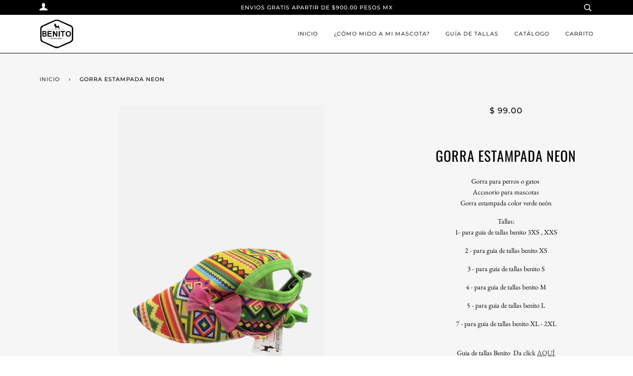

--- FILE ---
content_type: image/svg+xml
request_url: https://benitomoda.mx/cdn/shop/t/2/assets/close.svg?v=141251416448518661441536780484
body_size: -733
content:
<?xml version="1.0" encoding="utf-8"?>
<!DOCTYPE svg PUBLIC "-//W3C//DTD SVG 1.1//EN" "http://www.w3.org/Graphics/SVG/1.1/DTD/svg11.dtd">
<svg version="1.1" id="Layer_1" xmlns="http://www.w3.org/2000/svg" xmlns:xlink="http://www.w3.org/1999/xlink" x="0px" y="0px"
	 width="19.092px" height="19.062px" viewBox="0 0 19.092 19.062" enable-background="new 0 0 19.092 19.062" xml:space="preserve">
<rect x="-2.954" y="8.516" transform="matrix(-0.7071 -0.7071 0.7071 -0.7071 9.5672 22.9956)" width="24.999" height="2"/>
<rect x="-2.954" y="8.517" transform="matrix(-0.7071 0.7071 -0.7071 -0.7071 23.0251 9.4959)" width="25" height="2"/>
</svg>
